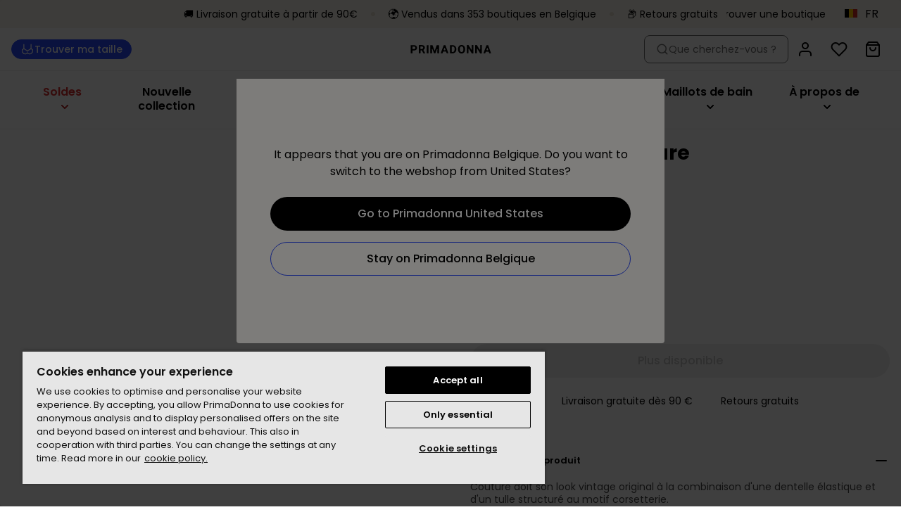

--- FILE ---
content_type: application/javascript; charset=UTF-8
request_url: https://www.primadonna.com/_next/static/EIp0Eah_VdKLjqHlJpttI/_buildManifest.js
body_size: 2833
content:
self.__BUILD_MANIFEST=function(e,a,s,c,t,l,o,n,i,r,u,d,g,f,p,m,h,b,k,j,y,I,x,v,_,w,D){return{__rewrites:{afterFiles:[{has:e,source:"/robots.txt",destination:"/api/robots"},{has:e,source:"/sitemaps/sitemap.xml",destination:"/api/sitemaps/index"},{has:e,source:"/sitemaps/app-sitemap.xml",destination:"/api/sitemaps/app"},{has:e,source:"/sitemaps/contentful-sitemap.xml",destination:"/api/sitemaps/contentful"},{has:e,source:"/sitemaps/products-sitemap.xml",destination:"/api/sitemaps/products"},{has:e,source:"/sitemaps/series-sitemap.xml",destination:"/api/sitemaps/series"},{has:e,source:"/sitemaps/families-sitemap.xml",destination:"/api/sitemaps/families"},{has:e,source:"/sitemaps/blog-sitemap.xml",destination:"/api/sitemaps/blog"},{has:e,source:"/sitemaps/stores/:locale*.xml",destination:f},{has:e,source:"/sitemaps/:locale*-stores-sitemap.xml",destination:f},{has:e,source:"/:locale/print-return-confirmation",destination:"/api/print-return-label"}],beforeFiles:[],fallback:[]},"/":[l,p,"static/chunks/pages/index-62bb66f16eee2fba.js"],"/404":[l,p,"static/chunks/pages/404-b3c4407e533c2f5c.js"],"/_error":["static/chunks/pages/_error-e7e87e0bbd0d9af0.js"],"/contentful-ui-extensions/block-settings":["static/chunks/pages/contentful-ui-extensions/block-settings-380be6462255c5ef.js"],"/contentful-ui-extensions/blog-slug":["static/chunks/pages/contentful-ui-extensions/blog-slug-56eae91cea2a44fe.js"],"/contentful-ui-extensions/family-page-link":["static/chunks/pages/contentful-ui-extensions/family-page-link-2d0e7845ce65bdb7.js"],"/contentful-ui-extensions/product-series-configuration":["static/chunks/pages/contentful-ui-extensions/product-series-configuration-e9e7cf1de1d69f77.js"],"/contentful-ui-extensions/serie-page-link":["static/chunks/pages/contentful-ui-extensions/serie-page-link-2d2269a148a1e8cb.js"],"/contentful-ui-extensions/website-settings-cache-clear":["static/chunks/pages/contentful-ui-extensions/website-settings-cache-clear-becb60b53ee09f3c.js"],"/[locale]/account":[a,"static/chunks/pages/[locale]/account-60f8cf9380a1f56b.js"],"/[locale]/account/loyalty":[s,a,"static/chunks/pages/[locale]/account/loyalty-a0613ae04d86707c.js"],"/[locale]/account/my-fit":[a,"static/chunks/9604-5bb314bcfbf47539.js","static/chunks/pages/[locale]/account/my-fit-ebbae88825554c5e.js"],"/[locale]/account/orders":[m,a,"static/chunks/pages/[locale]/account/orders-1f9c45bc3dd070d7.js"],"/[locale]/account/orders/[orderID]":[s,m,a,o,"static/chunks/pages/[locale]/account/orders/[orderID]-cc2878c18eede9a2.js"],"/[locale]/account/orders/[orderID]/return":[s,a,h,"static/chunks/pages/[locale]/account/orders/[orderID]/return-9275af9810805392.js"],"/[locale]/account/orders/[orderID]/return-confirmation":[a,"static/chunks/pages/[locale]/account/orders/[orderID]/return-confirmation-ebe17695205f928c.js"],"/[locale]/account/returns":[a,"static/chunks/pages/[locale]/account/returns-50c4fb532ae1d9f5.js"],"/[locale]/account/returns/[returnId]":[a,"static/chunks/pages/[locale]/account/returns/[returnId]-c174a187eb2ac684.js"],"/[locale]/account/settings":[a,"static/chunks/pages/[locale]/account/settings-4484f21e02cf6b7e.js"],"/[locale]/admin/credit-card":["static/chunks/pages/[locale]/admin/credit-card-36b7d34a9556033d.js"],"/[locale]/admin/credit-card/error":["static/chunks/pages/[locale]/admin/credit-card/error-716d41535e4753a8.js"],"/[locale]/admin/credit-card/success":["static/chunks/pages/[locale]/admin/credit-card/success-be8e0bc6c41174b3.js"],"/[locale]/admin/draft-orders":["static/chunks/pages/[locale]/admin/draft-orders-4ca0131ae4b4054d.js"],"/[locale]/admin/draft-orders/[draftOrderId]":["static/chunks/pages/[locale]/admin/draft-orders/[draftOrderId]-6e08a9cf245cdb69.js"],"/[locale]/admin/holidays":[s,b,k,"static/chunks/pages/[locale]/admin/holidays-5983152de4d8c575.js"],"/[locale]/admin/invoices":[j,"static/chunks/pages/[locale]/admin/invoices-5d81033468add901.js"],"/[locale]/admin/invoices/open":[j,"static/chunks/pages/[locale]/admin/invoices/open-b6ce6847d66eb301.js"],"/[locale]/admin/orders":["static/chunks/pages/[locale]/admin/orders-12107a58ac91bc3b.js"],"/[locale]/admin/orders/[orderId]":["static/chunks/pages/[locale]/admin/orders/[orderId]-6d576e0038cfb1cf.js"],"/[locale]/admin/pos":["static/chunks/pages/[locale]/admin/pos-977336cc7b4d0f17.js"],"/[locale]/admin/profile-management":["static/chunks/pages/[locale]/admin/profile-management-1d2f07d962c124da.js"],"/[locale]/admin/returns":["static/chunks/pages/[locale]/admin/returns-e1068b0ed699a815.js"],"/[locale]/admin/returns/create":["static/chunks/pages/[locale]/admin/returns/create-8433d775201b7a9d.js"],"/[locale]/admin/returns/create-customer-service-return":[s,c,n,t,y,"static/chunks/pages/[locale]/admin/returns/create-customer-service-return-c320c244d1f536ff.js"],"/[locale]/admin/returns/request-pickup":[b,k,"static/chunks/pages/[locale]/admin/returns/request-pickup-7b0a54184ff19ca8.js"],"/[locale]/admin/returns/[returnId]":["static/chunks/pages/[locale]/admin/returns/[returnId]-82341cb93d1cd8fa.js"],"/[locale]/admin/returns/[returnId]/edit":[s,c,n,t,y,"static/chunks/pages/[locale]/admin/returns/[returnId]/edit-d029f744507d9348.js"],"/[locale]/admin/user-management":["static/chunks/pages/[locale]/admin/user-management-df85c96c4b70e5d8.js"],"/[locale]/admin/user-management/add-user":[c,t,"static/chunks/pages/[locale]/admin/user-management/add-user-2feb71c48fec425c.js"],"/[locale]/admin/user-management/edit-user/[userId]":[c,t,"static/chunks/pages/[locale]/admin/user-management/edit-user/[userId]-104d387208fcb96c.js"],"/[locale]/blog/[...slug]":["static/chunks/2177-24eda22f54ecfb5e.js","static/chunks/4201-3180a5b8b23125e6.js","static/chunks/pages/[locale]/blog/[...slug]-131756fbc6949cba.js"],"/[locale]/c/[slug]":["static/chunks/pages/[locale]/c/[slug]-815e38bf75708f94.js"],"/[locale]/checkout":[i,s,r,u,I,o,x,d,v,"static/chunks/pages/[locale]/checkout-a11060c917b0083c.js"],"/[locale]/checkout/confirmation/[id]":["static/chunks/pages/[locale]/checkout/confirmation/[id]-d187cd311235dc09.js"],"/[locale]/checkout/payment":[i,r,u,"static/chunks/pages/[locale]/checkout/payment-92d4be7b42225a29.js"],"/[locale]/checkout2":[i,s,r,u,I,o,x,d,v,"static/chunks/pages/[locale]/checkout2-08f08800543931a6.js"],"/[locale]/checkout2/confirmation/[id]":[d,"static/chunks/pages/[locale]/checkout2/confirmation/[id]-0f5f46d2f37acda0.js"],"/[locale]/error-test":["static/chunks/pages/[locale]/error-test-9ad9b7c7c08abe77.js"],"/[locale]/f/[slug]":["static/chunks/1972-c3be9ffb7bb3c34f.js","static/chunks/pages/[locale]/f/[slug]-1caa7addd4c6fba4.js"],"/[locale]/families/[brandCode]":["static/chunks/pages/[locale]/families/[brandCode]-be2a07e3fd3e164e.js"],"/[locale]/families/[brandCode]/[...familyId]":["static/chunks/pages/[locale]/families/[brandCode]/[...familyId]-9db3967185c71139.js"],"/[locale]/forgot-password":["static/chunks/pages/[locale]/forgot-password-1d903afcf6cd3485.js"],"/[locale]/haberdashery":[n,"static/chunks/pages/[locale]/haberdashery-bddae2489da40d57.js"],"/[locale]/login":["static/chunks/pages/[locale]/login-3beffdc8804fdd53.js"],"/[locale]/login/error":["static/chunks/pages/[locale]/login/error-25b6c0ec35845a07.js"],"/[locale]/logout":["static/chunks/pages/[locale]/logout-cd70e540a41be51f.js"],"/[locale]/news/[slug]":["static/chunks/pages/[locale]/news/[slug]-804b6831979771a6.js"],"/[locale]/p/[slug]":["static/chunks/pages/[locale]/p/[slug]-a90adbeb23e297d5.js"],"/[locale]/register":["static/chunks/pages/[locale]/register-52418347166f83d4.js"],"/[locale]/register-in-store":[g,_,w,"static/chunks/pages/[locale]/register-in-store-a9677e85fe7428da.js"],"/[locale]/register-in-store-primadonna":[g,_,w,"static/chunks/pages/[locale]/register-in-store-primadonna-fb9a17559a69b6f5.js"],"/[locale]/register-in-store-sarda":[l,"static/chunks/pages/[locale]/register-in-store-sarda-6cebb7cba8009aec.js"],"/[locale]/reservations":["static/chunks/pages/[locale]/reservations-0948df93489614f7.js"],"/[locale]/reservations/confirmation":[s,"static/chunks/3168-9f9d48513204ad70.js","static/chunks/pages/[locale]/reservations/confirmation-e1e6c0bdff04d304.js"],"/[locale]/reservations/confirmation/success":["static/chunks/pages/[locale]/reservations/confirmation/success-07279558fee28092.js"],"/[locale]/return-confirmation":["static/chunks/pages/[locale]/return-confirmation-224b9eadfd60c66e.js"],"/[locale]/return-request":[s,h,"static/chunks/pages/[locale]/return-request-38fb7be3fa81d4b5.js"],"/[locale]/scan-at-home-debug":[D,"static/chunks/8005-9e05fac0b5419bd2.js","static/chunks/pages/[locale]/scan-at-home-debug-a121576e4d893361.js"],"/[locale]/scan-at-home-encryption-debug":[D,"static/chunks/pages/[locale]/scan-at-home-encryption-debug-0343a814f824f2b4.js"],"/[locale]/search":["static/chunks/pages/[locale]/search-124ebe8d084679f5.js"],"/[locale]/search/[query]":["static/chunks/pages/[locale]/search/[query]-321f75068387b4dc.js"],"/[locale]/serie/[brandName]/[slug]":["static/chunks/pages/[locale]/serie/[brandName]/[slug]-1dbdad1f9d1d305e.js"],"/[locale]/shopping-bag":["static/chunks/pages/[locale]/shopping-bag-09ecee46795255fb.js"],"/[locale]/shopping-bag/login":["static/chunks/pages/[locale]/shopping-bag/login-8cd81667774579d6.js"],"/[locale]/stores/[slug]":[g,"static/chunks/pages/[locale]/stores/[slug]-a261933e17d6a738.js"],"/[locale]/typography":[c,"static/chunks/7735-2986152668d39c06.js",t,"static/chunks/pages/[locale]/typography-a461a5e6d2850bdc.js"],"/[locale]/welcome":["static/chunks/pages/[locale]/welcome-fcae1bf5033fe333.js"],"/[locale]/wishlist":["static/chunks/pages/[locale]/wishlist-9e3f2c25b508d0a4.js"],"/[locale]/[[...slug]]":["static/chunks/pages/[locale]/[[...slug]]-55265187b3d381dc.js"],sortedPages:["/","/404","/_app","/_error","/contentful-ui-extensions/block-settings","/contentful-ui-extensions/blog-slug","/contentful-ui-extensions/family-page-link","/contentful-ui-extensions/product-series-configuration","/contentful-ui-extensions/serie-page-link","/contentful-ui-extensions/website-settings-cache-clear","/[locale]/account","/[locale]/account/loyalty","/[locale]/account/my-fit","/[locale]/account/orders","/[locale]/account/orders/[orderID]","/[locale]/account/orders/[orderID]/return","/[locale]/account/orders/[orderID]/return-confirmation","/[locale]/account/returns","/[locale]/account/returns/[returnId]","/[locale]/account/settings","/[locale]/admin/credit-card","/[locale]/admin/credit-card/error","/[locale]/admin/credit-card/success","/[locale]/admin/draft-orders","/[locale]/admin/draft-orders/[draftOrderId]","/[locale]/admin/holidays","/[locale]/admin/invoices","/[locale]/admin/invoices/open","/[locale]/admin/orders","/[locale]/admin/orders/[orderId]","/[locale]/admin/pos","/[locale]/admin/profile-management","/[locale]/admin/returns","/[locale]/admin/returns/create","/[locale]/admin/returns/create-customer-service-return","/[locale]/admin/returns/request-pickup","/[locale]/admin/returns/[returnId]","/[locale]/admin/returns/[returnId]/edit","/[locale]/admin/user-management","/[locale]/admin/user-management/add-user","/[locale]/admin/user-management/edit-user/[userId]","/[locale]/blog/[...slug]","/[locale]/c/[slug]","/[locale]/checkout","/[locale]/checkout/confirmation/[id]","/[locale]/checkout/payment","/[locale]/checkout2","/[locale]/checkout2/confirmation/[id]","/[locale]/error-test","/[locale]/f/[slug]","/[locale]/families/[brandCode]","/[locale]/families/[brandCode]/[...familyId]","/[locale]/forgot-password","/[locale]/haberdashery","/[locale]/login","/[locale]/login/error","/[locale]/logout","/[locale]/news/[slug]","/[locale]/p/[slug]","/[locale]/register","/[locale]/register-in-store","/[locale]/register-in-store-primadonna","/[locale]/register-in-store-sarda","/[locale]/reservations","/[locale]/reservations/confirmation","/[locale]/reservations/confirmation/success","/[locale]/return-confirmation","/[locale]/return-request","/[locale]/scan-at-home-debug","/[locale]/scan-at-home-encryption-debug","/[locale]/search","/[locale]/search/[query]","/[locale]/serie/[brandName]/[slug]","/[locale]/shopping-bag","/[locale]/shopping-bag/login","/[locale]/stores/[slug]","/[locale]/typography","/[locale]/welcome","/[locale]/wishlist","/[locale]/[[...slug]]"]}}(void 0,"static/chunks/6174-37e16623671672ba.js","static/chunks/5675-21b69c84075d8e75.js","static/chunks/828-54f7fa077301d54f.js","static/chunks/7288-af045ec6fde9a823.js","static/chunks/4281-a33ec4c1415c5861.js","static/chunks/3149-467e99a4da01c719.js","static/chunks/9231-bb90cf2f007dc8fb.js","static/chunks/a447bf24-3422d1924101b549.js","static/chunks/5577-42d1f8f5c803f349.js","static/css/20d60f27b99e6446.css","static/chunks/8969-d6dcad10a89a9958.js","static/chunks/1033-224c73362a0614ac.js","/api/sitemaps/stores/:locale*","static/chunks/9319-35d10024f29e45e0.js","static/chunks/2332-270b19e7d8f61bb1.js","static/chunks/5603-bb77142c53cb4c39.js","static/chunks/4847-9685d848f17c4011.js","static/css/2eddb84a6645a411.css","static/chunks/2868-b91de0a22ead7c7c.js","static/chunks/9368-0fc8610556f04238.js","static/chunks/730-cfdc2045d0158815.js","static/chunks/9270-7d0989b378797370.js","static/chunks/7016-922e6999739c87f5.js","static/chunks/8877-5f635a89fd546260.js","static/chunks/5272-6154ee706a5ff31c.js","static/chunks/6255-a5a92f91bb682fd7.js"),self.__BUILD_MANIFEST_CB&&self.__BUILD_MANIFEST_CB();